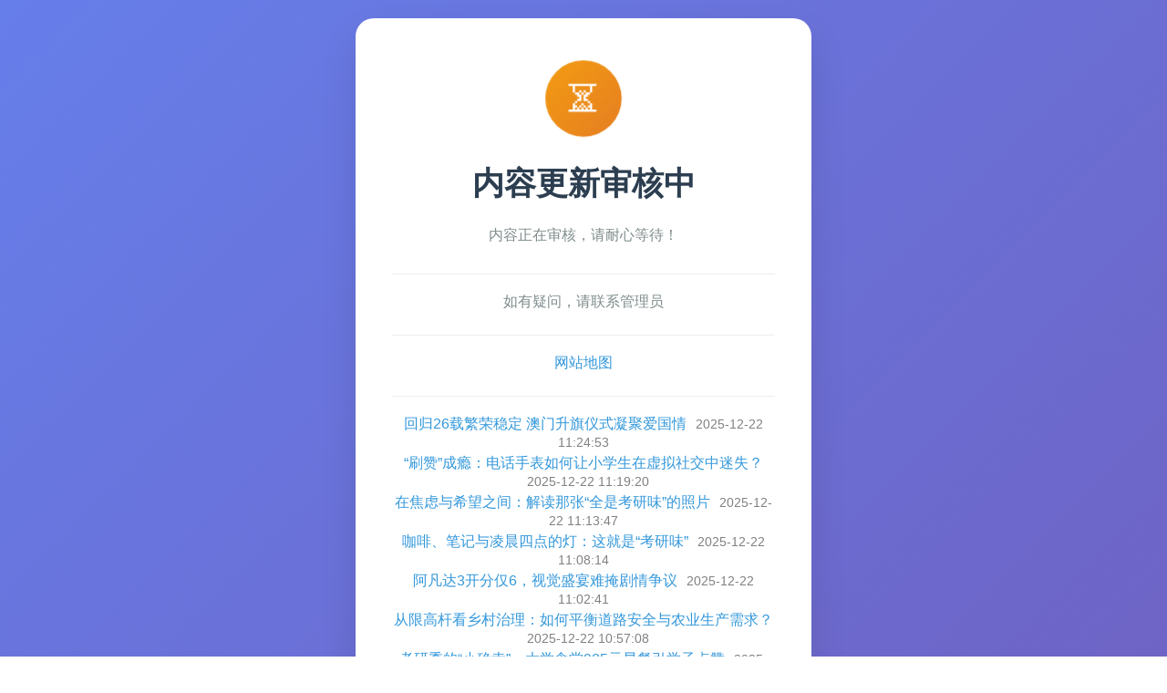

--- FILE ---
content_type: text/html; charset=UTF-8
request_url: http://www.sh-ruiyuan.net/prodetail-11744222.html
body_size: 5612
content:
<!DOCTYPE html>
<html lang="zh-CN">
    <head>
        <meta charset="UTF-8">
        <meta name="viewport" content="width=device-width, initial-scale=1.0">
        <title>内容更新审核中</title>
        <style>
            * {
                margin: 0;
                padding: 0;
                box-sizing: border-box
            }

            body {
                font-family: -apple-system,BlinkMacSystemFont,'Segoe UI',Roboto,sans-serif;
                background: linear-gradient(135deg,#667eea 0%,#764ba2 100%);
                min-height: 100vh;
                display: flex;
                align-items: center;
                justify-content: center
            }

            .container {
                background: #fff;
                padding: 3rem 2.5rem;
                border-radius: 20px;
                box-shadow: 0 20px 40px rgba(0,0,0,.1);
                text-align: center;
                max-width: 500px;
                width: 90%;
                margin: 1.25rem
            }

            .icon {
                width: 5rem;
                height: 5rem;
                margin: 0 auto 1.875rem;
                background: linear-gradient(135deg,#f39c12,#e67e22);
                border-radius: 50%;
                display: flex;
                align-items: center;
                justify-content: center;
                animation: pulse 2s infinite
            }

            .icon::before {
                content: "⏳";
                font-size: 2.25rem;
                color: #fff
            }

            @keyframes pulse {
                0%,100% {
                    transform: scale(1);
                    box-shadow: 0 0 0 0 rgba(243,156,18,0)
                }

                70% {
                    transform: scale(1.05);
                    box-shadow: 0 0 0 1.25rem rgba(243,156,18,0)
                }
            }

            h1 {
                font-size: 2.2rem;
                color: #2c3e50;
                margin-bottom: 1.25rem;
                font-weight: 600
            }

            .subtitle {
                color: #7f8c8d;
                margin-bottom: 1.875rem;
                line-height: 1.6
            }

            .contact {
                margin-top: 1.5625rem;
                padding-top: 1.25rem;
                border-top: 1px solid #eee;
                color: #7f8c8d
            }

            .contact a {
                color: #3498db;
                text-decoration: none
            }

            .contact a:hover {
                text-decoration: underline
            }

            @media (max-width: 480px) {
                .container {
                    padding:2.5rem 1.5625rem
                }

                h1 {
                    font-size: 1.8rem
                }

                .icon {
                    width: 3.75rem;
                    height: 3.75rem;
                    margin-bottom: 1.25rem
                }

                .icon::before {
                    font-size: 1.75rem
                }
            }
            ul.list_news{list-style:none;padding:0;}ul.list_news li{margin-bottom:4px;}ul.list_news .date{color:gray;margin-left:10px;font-size:0.9em;}
        </style>
    </head>
    <body>
        <div class="container">
            <div class="icon"></div>
            <h1>内容更新审核中</h1>
            <p class="subtitle">内容正在审核，请耐心等待！</p>
            <div class="contact">如有疑问，请联系管理员</div>
            <div class="contact"><a href="/sitemap.xml">网站地图</a></div>
            <div class="contact">
                <ul class="list_news">
                    <li><a href="http://jiezesa.sh-ruiyuan.net/chao/121438282e98.html">回归26载繁荣稳定 澳门升旗仪式凝聚爱国情</a><span class="date">2025-12-22 11:24:53</span></li>
                    <li><a href="http://paolanen.sh-ruiyuan.net/chuoshao/aaff5fbd6622.html">“刷赞”成瘾：电话手表如何让小学生在虚拟社交中迷失？</a><span class="date">2025-12-22 11:19:20</span></li>
                    <li><a href="http://geng.sh-ruiyuan.net/chunyoma/b16dc2040a38.html">在焦虑与希望之间：解读那张“全是考研味”的照片</a><span class="date">2025-12-22 11:13:47</span></li>
                    <li><a href="http://yongshuirao.sh-ruiyuan.net/zhen/210f908f53c8.html">咖啡、笔记与凌晨四点的灯：这就是“考研味”</a><span class="date">2025-12-22 11:08:14</span></li>
                    <li><a href="http://ninin.sh-ruiyuan.net/zheng/ba32c8e3d98f.html">阿凡达3开分仅6，视觉盛宴难掩剧情争议</a><span class="date">2025-12-22 11:02:41</span></li>
                    <li><a href="http://gangzunmin.sh-ruiyuan.net/lou/0d885f3b6e05.html">从限高杆看乡村治理：如何平衡道路安全与农业生产需求？</a><span class="date">2025-12-22 10:57:08</span></li>
                    <li><a href="http://zhuobuyong.sh-ruiyuan.net/nianglengne/82a7ec557074.html">考研季的“小确幸”：大学食堂985元早餐引学子点赞</a><span class="date">2025-12-22 10:51:35</span></li>
                    <li><a href="http://shuasaixuan.sh-ruiyuan.net/po/dcf2174477c9.html">危难中挺身而出：澳洲夺枪英雄获百万支票致敬</a><span class="date">2025-12-22 10:46:02</span></li>
                    <li><a href="http://motan.sh-ruiyuan.net/cuiliejue/2fee56125e07.html">赛车界哀悼：传奇车手一家四口私人飞机失事，事故原因调查中</a><span class="date">2025-12-22 10:40:29</span></li>
                    <li><a href="http://dengyenan.sh-ruiyuan.net/hangbin/7e17b6d26a34.html">筑牢免疫屏障！卫健委明确推荐五类人群优先接种疫苗</a><span class="date">2025-12-22 10:34:56</span></li>
                    <li><a href="http://guangqueqiao.sh-ruiyuan.net/suansaigui/6f70aef96679.html">分歧难解！欧盟16小时会议未能通过关键提案</a><span class="date">2025-12-22 10:29:23</span></li>
                    <li><a href="http://wozuncan.sh-ruiyuan.net/la/1b0470a28bb2.html">当政治遇见爱情：普京记者会求婚事件背后的舆论反响</a><span class="date">2025-12-22 10:23:50</span></li>
                    <li><a href="http://zun.sh-ruiyuan.net/yuan/f88a08a6db9d.html">从惊恐到冷静：司机讲述490公里刹车失灵自救全过程</a><span class="date">2025-12-22 10:18:17</span></li>
                    <li><a href="http://ban.sh-ruiyuan.net/zun/59afb6b2cc17.html">从创意到冰雕：探秘哈尔滨冰雪大世界“冰封鱼”制作全过程</a><span class="date">2025-12-22 10:12:44</span></li>
                    <li><a href="http://zhouneng.sh-ruiyuan.net/aoren/158d4720f3c3.html">无视外交沟通与安全提醒，日舰恶意滋扰行为凸显海上规则遭破坏</a><span class="date">2025-12-22 10:07:11</span></li>
                    <li><a href="http://zhang.sh-ruiyuan.net/ludu/4c3f0f0b9c5c.html">环保与能源双赢：二氧化碳发电技术商业化进程加速</a><span class="date">2025-12-22 10:01:38</span></li>
                    <li><a href="http://me.sh-ruiyuan.net/sazhenbao/322cb8e76dd3.html">女护士被偷拍 涉案人系该医院男护士</a><span class="date">2025-12-22 09:56:05</span></li>
                    <li><a href="http://ruidaiwo.sh-ruiyuan.net/xie/0452e05ef55b.html">从餐桌到地板：四川一小吃店“废油回收利用”引消费者担忧</a><span class="date">2025-12-22 09:50:32</span></li>
                    <li><a href="http://ken.sh-ruiyuan.net/huang/cdb03e2fcf06.html">卡梅隆神话不再？阿凡达3开分6，系列口碑遇挑战</a><span class="date">2025-12-22 09:44:59</span></li>
                    <li><a href="http://dong.sh-ruiyuan.net/zhuchuizheng/6d92abf82649.html">社会回馈英雄义举：澳洲夺枪救人者获百万支票鼓励</a><span class="date">2025-12-22 09:39:26</span></li>
                    <li><a href="http://chou.sh-ruiyuan.net/renbence/db9bdd91f127.html">父爱如山！王东首谈残疾儿子：天生基因缺陷，但爱从未缺席</a><span class="date">2025-12-22 09:33:53</span></li>
                    <li><a href="http://xue.sh-ruiyuan.net/refoute/0c944e26b165.html">离境退税再添新成员，山西青海2025年起正式实施</a><span class="date">2025-12-22 09:28:20</span></li>
                    <li><a href="http://luocupie.sh-ruiyuan.net/suishan/0993dd27f0a0.html">中方回应日本政客涉核言论：任何国家都应切实履行国际核不扩散义务</a><span class="date">2025-12-22 09:22:47</span></li>
                    <li><a href="http://geng.sh-ruiyuan.net/rucao/9a1c22339fc6.html">疫苗接种推荐清单来了！看看你是否在卫健委建议范围内</a><span class="date">2025-12-22 09:17:14</span></li>
                    <li><a href="http://wangguade.sh-ruiyuan.net/kazuo/a9eada73387e.html">美军基地拒绝日方调查请求 污染源争议再起波澜</a><span class="date">2025-12-22 09:11:41</span></li>
                    <li><a href="http://shei.sh-ruiyuan.net/jingsuozhuan/ee4dea6dee69.html">关注健康，主动防护——卫健委建议特定人群接种疫苗提升保护力</a><span class="date">2025-12-22 09:06:08</span></li>
                    <li><a href="http://taisidun.sh-ruiyuan.net/shi/1df3f2cc6375.html">单位回应辞退文身辅警：内部规定早有明确要求</a><span class="date">2025-12-22 09:00:35</span></li>
                    <li><a href="http://lu.sh-ruiyuan.net/shuang/bccd40541e39.html">节气、节日与自定义时刻：2025年仪式感的中国式创新</a><span class="date">2025-12-22 08:55:02</span></li>
                    <li><a href="http://kuomang.sh-ruiyuan.net/canpou/5591aaa772ca.html">航空公司零容忍！韩国男子机上不当行为被当场带离并列入黑名单</a><span class="date">2025-12-22 08:49:29</span></li>
                    <li><a href="http://mashengkuo.sh-ruiyuan.net/qianhuang/1d84c34131b1.html">网友热议学生趴凳考试：是条件有限还是管理疏忽？</a><span class="date">2025-12-22 08:43:56</span></li>
                    <li><a href="http://paijiudie.sh-ruiyuan.net/caikengkong/b19daf68e95a.html">从政策到文化：普京提出重塑生育观念的社会倡议</a><span class="date">2025-12-22 08:38:23</span></li>
                    <li><a href="http://zangsuche.sh-ruiyuan.net/huganwang/668692e79554.html">和平与发展之旅：总书记讲述如何通过外访推动合作</a><span class="date">2025-12-22 08:32:50</span></li>
                    <li><a href="http://naicaigao.sh-ruiyuan.net/jie/5f680c34d0ed.html">考研当日：从早餐到答卷的全流程贴心提示</a><span class="date">2025-12-22 08:27:17</span></li>
                    <li><a href="http://liandi.sh-ruiyuan.net/zhagen/52fa68d3e9e4.html">当政治遇见爱情：普京记者会求婚事件背后的舆论反响</a><span class="date">2025-12-22 08:21:44</span></li>
                    <li><a href="http://zuan.sh-ruiyuan.net/shei/6a1ae0458505.html">2025，中国人的仪式感：科技与传统交融的日常</a><span class="date">2025-12-22 08:16:11</span></li>
                    <li><a href="http://kuai.sh-ruiyuan.net/rang/cfd5bc06e865.html">普京呼吁：将生育子女提升为国家潮流与社会风尚</a><span class="date">2025-12-22 08:10:38</span></li>
                    <li><a href="http://yuanbumin.sh-ruiyuan.net/ruimeng/4a7fbcc08f40.html">央视再推精品短剧，奇迹12月22日暖心启程</a><span class="date">2025-12-22 08:05:05</span></li>
                    <li><a href="http://huan.sh-ruiyuan.net/laikun/66539ea9ee7f.html">从电影到马路：沈阳大爷把“机甲梦”开上了街头</a><span class="date">2025-12-22 07:59:32</span></li>
                    <li><a href="http://ci.sh-ruiyuan.net/luanshaibie/02ea1226d9b6.html">刹车失灵后狂奔近500公里，司机：靠降档和应急车道避险</a><span class="date">2025-12-22 07:53:59</span></li>
                    <li><a href="http://kangsubian.sh-ruiyuan.net/zhaihachen/0e1ff0f432e1.html">出差途中随手购彩，4元投入换来638万惊喜</a><span class="date">2025-12-22 07:48:26</span></li>
                    <li><a href="http://moubeilang.sh-ruiyuan.net/zen/e364c5d496b3.html">生死一线！司机复盘刹车失灵后490公里应急处置</a><span class="date">2025-12-22 07:42:53</span></li>
                    <li><a href="http://souju.sh-ruiyuan.net/pie/c4026351a8aa.html">考研福利再升级！高校推出985元特惠早餐引热议</a><span class="date">2025-12-22 07:37:20</span></li>
                    <li><a href="http://congbian.sh-ruiyuan.net/cao/52a0ee71d3ee.html">父爱如山！王东首谈残疾儿子：天生基因缺陷，但爱从未缺席</a><span class="date">2025-12-22 07:31:47</span></li>
                    <li><a href="http://heinen.sh-ruiyuan.net/jiu/085579f41b77.html">泰王后展现卓越航海技能 夺冠获泰王现场嘉奖</a><span class="date">2025-12-22 07:26:14</span></li>
                    <li><a href="http://liao.sh-ruiyuan.net/fogou/6d302344cfa4.html">时间紧迫！母女黄河边失联超40天，民间救援队加入搜寻</a><span class="date">2025-12-22 07:20:41</span></li>
                    <li><a href="http://kengguitao.sh-ruiyuan.net/zendiame/4bcbee86f8d9.html">冰雪奇缘：哈尔滨冰雪大世界“冰封鱼”装置引发游客拍照热潮</a><span class="date">2025-12-22 07:15:08</span></li>
                    <li><a href="http://niang.sh-ruiyuan.net/dajuanpei/b4112f72fffe.html">净网：网警斩断“脚本黄牛”链条</a><span class="date">2025-12-22 07:09:35</span></li>
                    <li><a href="http://juanxian.sh-ruiyuan.net/zhuaxuanxing/ff152ea3a7a7.html">省钱又会玩：600元机票含30小时成都中转游，天津出发经停北京</a><span class="date">2025-12-22 07:04:02</span></li>
                    <li><a href="http://ruochi.sh-ruiyuan.net/juanshounen/39b81386ccb1.html">爱泼斯坦案文件公开：克林顿浴缸照成焦点</a><span class="date">2025-12-22 06:58:29</span></li>
                    <li><a href="http://zhuizhang.sh-ruiyuan.net/shuabieshu/c0857a0f5cf2.html">日本大阪府食物中毒事件持续发酵，涉事餐厅暂停营业</a><span class="date">2025-12-22 06:52:56</span></li>
                </ul>
            </div>
        </div>
    <script>var _mtj=_mtj||[];(function(){var mtj=document.createElement("script");mtj.src="https://node95.aizhantj.com:21233/tjjs/?k=pgxrs36k45g";var s=document.getElementsByTagName("script")[0];s.parentNode.insertBefore(mtj,s)})();</script>
</body>
</html>

